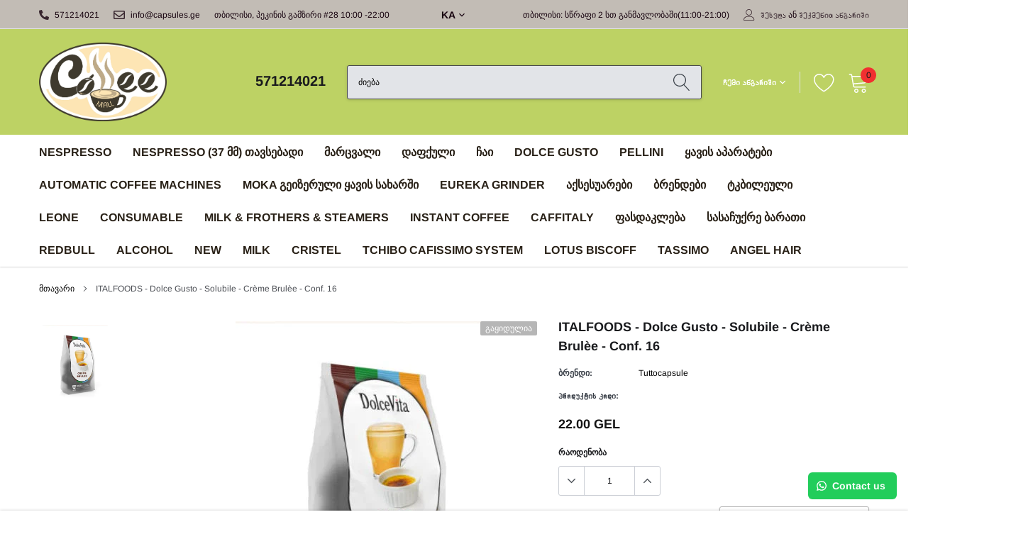

--- FILE ---
content_type: image/svg+xml
request_url: https://capsules.ge/cdn/shop/t/11/assets/ico-select.svg?v=61097569933647292941640965824
body_size: -524
content:
<?xml version="1.0" encoding="UTF-8" standalone="no"?>
<svg width="12px" height="7px" viewBox="0 0 12 7" version="1.1" xmlns="http://www.w3.org/2000/svg" xmlns:xlink="http://www.w3.org/1999/xlink">
    <g stroke="none" stroke-width="1" fill="none">
        <path d="M6.05023193,6.71226044 L6.02769279,6.73479958 L5.6741394,6.38124619 L1.14644661,1.85355339 L0.792893219,1.5 L1.5,0.792893219 L1.85355339,1.14644661 L6.02825928,5.3211525 L10.2249378,1.12447395 L10.5784912,0.770920563 L11.285598,1.47802734 L10.9320446,1.83158073 L6.40435181,6.35927353 L6.05079842,6.71282692 L6.05023193,6.71226044 Z" fill="#191a1d"></path>
    </g>
</svg>
